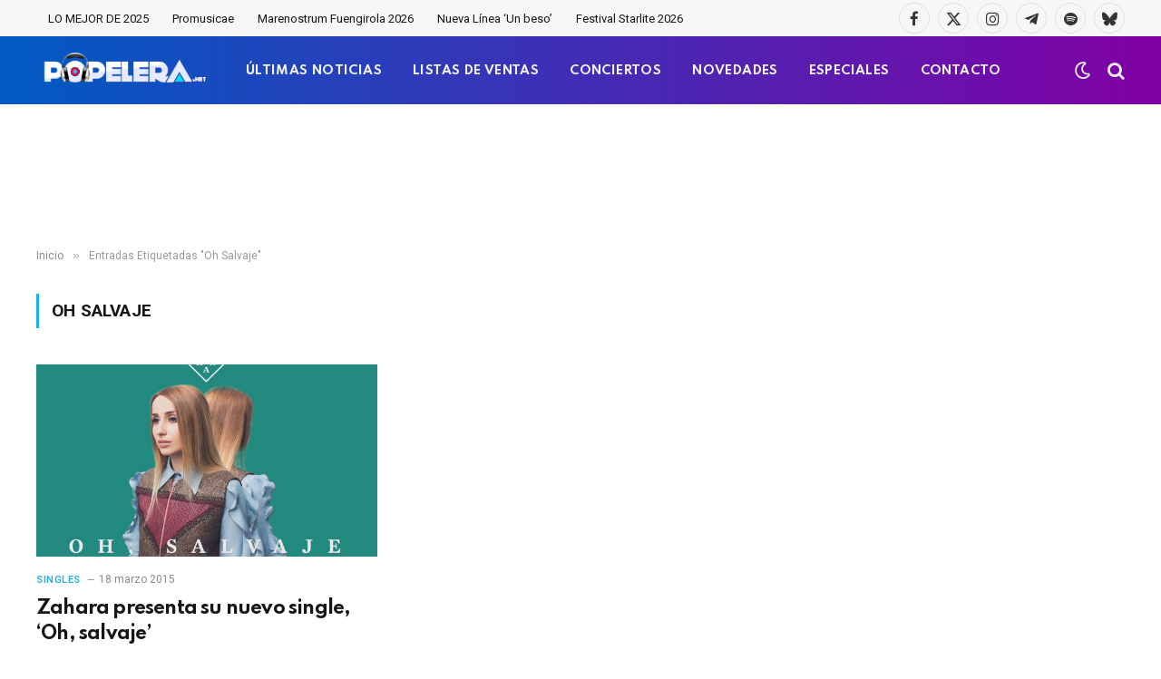

--- FILE ---
content_type: text/html; charset=utf-8
request_url: https://www.google.com/recaptcha/api2/aframe
body_size: -89
content:
<!DOCTYPE HTML><html><head><meta http-equiv="content-type" content="text/html; charset=UTF-8"></head><body><script nonce="teec8LNFoahvKZb5qRDR7g">/** Anti-fraud and anti-abuse applications only. See google.com/recaptcha */ try{var clients={'sodar':'https://pagead2.googlesyndication.com/pagead/sodar?'};window.addEventListener("message",function(a){try{if(a.source===window.parent){var b=JSON.parse(a.data);var c=clients[b['id']];if(c){var d=document.createElement('img');d.src=c+b['params']+'&rc='+(localStorage.getItem("rc::a")?sessionStorage.getItem("rc::b"):"");window.document.body.appendChild(d);sessionStorage.setItem("rc::e",parseInt(sessionStorage.getItem("rc::e")||0)+1);localStorage.setItem("rc::h",'1768948186544');}}}catch(b){}});window.parent.postMessage("_grecaptcha_ready", "*");}catch(b){}</script></body></html>